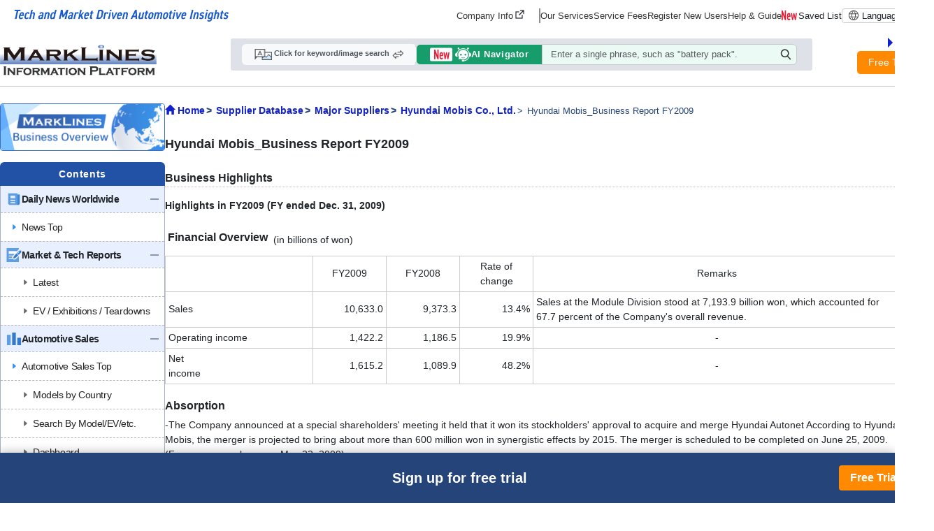

--- FILE ---
content_type: text/css
request_url: https://www.marklines.com/resource/assets/recommends/recommends.css
body_size: 1280
content:
/* ------------------------ レコメンド全画面 ------------------------ */

#recommends .rec_container {
    display: block;
    position: fixed;
    min-width: 268px;
    bottom: 0;
    border-radius: 8px 8px 0px 0px;
    box-shadow: 0px 6px 12px rgba(0, 0, 0, 0.3);
    background-color: #FFFFFF;
    z-index: 60;
    max-width: calc(100vw - 32px);
}

#recommends .rec_font_ja {
    font-family: Helvetica, Arial, "Hiragino Kaku Gothic Pro", "ヒラギノ角ゴ Pro W3", "游ゴシック体", YuGothic, "游ゴシック Medium", "Yu Gothic Medium", "游ゴシック", "Yu Gothic", "メイリオ", Meiryo, sans-serif;
}

#recommends .rec_font_en {
    font-family: Helvetica, Arial, "Hiragino Kaku Gothic Pro", "ヒラギノ角ゴ Pro W3", "游ゴシック体", YuGothic, "游ゴシック Medium", "Yu Gothic Medium", "游ゴシック", "Yu Gothic", "メイリオ", Meiryo, sans-serif;
    min-width: 330px !important;
}

#recommends .rec_container .rec_body {
    overflow: auto;
}

#recommends .pb25 {
    padding-bottom: 25px;
}

#recommends .rec_container.toBottom {
    animation-name: slide-down;
    animation-fill-mode: forwards;
}

@keyframes slide-down {
    0% {
        height: var(--c);
        width: 26em;
    }
    100% {
        height: 99px;
        width: 268px;
    }
}

@media (max-width: 992px) {
    @keyframes slide-down {
        0% {
            height: var(--c);
            width: 26em;
        }
        100% {
            height: 50px;
            width: 268px;
        }
    }
}

#recommends .rec_container.float {
    animation-name: slide-up;
    resize: vertical;
    animation-fill-mode: forwards;
}

@keyframes slide-up {
    0% {
        height: 99px;
        width: 268px;
    }
    100% {
        height: var(--c);
        width: 26em;
    }
}

@media (max-width: 992px) {
    @keyframes slide-up {
        0% {
            height: 50px;
            width: 268px;
        }
        100% {
            height: var(--c);
            width: 26em;
        }
    }
}


/* ------------------------ レコメンドヘッダー部分 ------------------------ */

#recommends .resizer {
    position: absolute;
}

#recommends .resize_t {
    height: 100%;
    top: 0;
    left: 0;
    width: 85%;
    z-index: 50;
}

#recommends .rec_header {
    position: relative;
    cursor: grab;
    top: 0;
    min-height: 50px;
    background-color: #337ab7;
    border-radius: 8px 8px 0px 0px;
    display: flex;
    align-items: center;
    z-index: 50;
}

#recommends .rec_header_title {
    width: 85%;
    padding-left: 12px;
    padding-bottom: 7px;
    padding-top: 7px;
    font-weight: 700;
    font-size: 18px;
    color: #FFFFFF;
}

#recommends .title_cn {
    /* Chinese */
    font-size: 17px;
}

#recommends .title_en {
    /* English */
    font-size: 17px;
}

#recommends .list_number {
    color: #000000;
    background-color: #FEE501;
    border-radius: 10px;
    padding: 2px 5px;
    font-weight: 500;
    font-size: .80em;
}


/* 小さめボタン */

#recommends .minimize {
    cursor: pointer;
    position: relative;
    width: 15%;
    text-align: center;
    z-index: 60;
}


/* ------------------------ レコメンド各コンテンツ ------------------------ */

#recommends a {
    width: 100%;
    text-decoration: none;
}

#recommends .rec_card {
    position: relative;
    display: flex;
    height: 90px;
    border-top: 1px solid #ACA8A8;
}

#recommends .rec_card .rec_title {
    color: #333333;
}

#recommends .rec_card .rec_type_date {
    color: #42526E;
}

#recommends .rec_card:hover {
    background-color: #EDF4FC;
}

#recommends .rec_card_read {
    position: relative;
    display: flex;
    height: 90px;
    border-top: 1px solid #ACA8A8;
    background-color: #f1f1f1;
}

#recommends .rec_card_read:hover {
    background-color: #EDF4FC;
}

#recommends .rec_card_read .rec_title {
    color: #70777c;
    font-weight: normal;
}

#recommends .rec_card_read .rec_type_date {
    color: #768089;
}

#recommends .rec_detail {
    position: relative;
    padding: 16px 0px 0px 15px;
    height: 100%;
    width: 100%;
}

#recommends .rec_title {
    position: absolute;
    display: -webkit-box;
    -webkit-line-clamp: 3;
    -webkit-box-orient: vertical;
    overflow: hidden;
    text-overflow: ellipsis;
    height: 40px;
    width: 85%;
    font-weight: 700;
    font-size: 15px;
    line-height: 20px;
}

#recommends .rec_type_date {
    position: absolute;
    bottom: 10px;
    font-style: normal;
    font-weight: 400;
    font-size: 12px;
    line-height: 17px;
}


/* バッツボタン */

#recommends .rec_body img {
    cursor: pointer;
    vertical-align: middle;
    position: absolute;
    right: 8px;
    top: 35px;
    z-index: 90;
}


/* ------------------------ レコメンド各コンテンツ ------------------------ */

#recommends .rec_none {
    margin-top: 30px;
    margin-bottom: 30px;
    text-align: center;
    font-size: 16px;
    font-weight: 700;
}

--- FILE ---
content_type: application/javascript
request_url: https://www.marklines.com/resource/assets/javascripts/favorite/fav_controller_en.js
body_size: 1966
content:
!function(t){var a={};function e(n){if(a[n])return a[n].exports;var i=a[n]={i:n,l:!1,exports:{}};return t[n].call(i.exports,i,i.exports,e),i.l=!0,i.exports}e.m=t,e.c=a,e.d=function(t,a,n){e.o(t,a)||Object.defineProperty(t,a,{enumerable:!0,get:n})},e.r=function(t){"undefined"!=typeof Symbol&&Symbol.toStringTag&&Object.defineProperty(t,Symbol.toStringTag,{value:"Module"}),Object.defineProperty(t,"__esModule",{value:!0})},e.t=function(t,a){if(1&a&&(t=e(t)),8&a)return t;if(4&a&&"object"==typeof t&&t&&t.__esModule)return t;var n=Object.create(null);if(e.r(n),Object.defineProperty(n,"default",{enumerable:!0,value:t}),2&a&&"string"!=typeof t)for(var i in t)e.d(n,i,function(a){return t[a]}.bind(null,i));return n},e.n=function(t){var a=t&&t.__esModule?function(){return t.default}:function(){return t};return e.d(a,"a",a),a},e.o=function(t,a){return Object.prototype.hasOwnProperty.call(t,a)},e.p="/",e(e.s=93)}({93:function(t,a,e){t.exports=e("TvbO")},TvbO:function(t,a){function e(t){var a=new Date(t),e=a.getFullYear(),n=["January","February","March","April","May","June","July","August","September","October","November","December"][a.getMonth()],i=a.getDate().toString().padStart(2,"0");return"".concat(n," ").concat(i,", ").concat(e)}$(document).ready((function(){var t=$('<div class="sp_fav_backdrop"></div>');$(".nav_favorite_sp").append(t),$(".nav_favorite").click((function(t){$("#fav_box").toggle(),t.stopPropagation()})),$(".nav_favorite_sp").click((function(a){$("#fav_box_sp").toggle(),t.toggle($("#fav_box_sp").is(":visible")),a.stopPropagation()})),$("#fav_box").click((function(t){t.stopPropagation()})),$("#fav_box_sp").click((function(t){t.stopPropagation()})),$(document).click((function(){$("#fav_box").hide(),$("#fav_box_sp").hide(),t.hide()})),$("#fav_box .fav_close_btn").click((function(t){$("#fav_box").hide(),t.stopPropagation()})),$("#fav_box_sp .fav_close_btn_sp, #fav_box_sp .fav_close_btn_top").click((function(a){$("#fav_box_sp").hide(),t.hide(),a.stopPropagation()})),$("#fav_box, #fav_box_sp").click((function(t){t.stopPropagation()}))})),$((function(){var t=function(t){t?($("#fav_message").text(t[0].en).css({color:"#CB1010","padding-bottom":"16px"}),$("#fav_message_sp").text(t[0].en).css({color:"#CB1010","padding-bottom":"16px"})):($("#fav_message").text("Available to paid members").css({"padding-bottom":"16px"}),$("#fav_message_sp").text("Available to paid members").css({"padding-bottom":"16px"}))},a=!0;"anonymous"!=window.dimensionValue&&"free_expired"!=window.dimensionValue&&"crawler"!=window.dimensionValue||(a=!1,$("#fav_regist").css({"background-color":"#c0c0c0"}),$("#fav_regist_sp").css({"background-color":"#c0c0c0"}),t());var n=function(){if(!a)return!1;$.ajax({url:"/favorites",method:"GET",dataType:"JSON"}).done((function(t){d(t)})).fail((function(a){console.log("fail"),t()}))},i=function(e){if(!a)return!1;$.ajax({url:"/favorites",method:"POST",dataType:"JSON",data:{title:document.title,url:location.href,memo:""}}).done((function(t){n()})).fail((function(a){t(a.responseJSON.messages)}))},o=function(e,i){if(!a)return!1;$.ajax({url:"/favorites/".concat(e,"/save"),method:"POST",dataType:"JSON",data:{memo:i}}).done((function(t){n(),s=!0})).fail((function(a){t(),s=!0}))},c={SAVED:"Saved",SAVE:"Save"},r=function(e){if(!a)return!1;$.ajax({url:"/favorites/".concat(e,"/delete"),method:"POST",dataType:"JSON"}).done((function(t){n();var a=$(".fav_id_".concat(e," a.link")).attr("href");a&&$(".report_icon_favorites").each((function(t,e){var n=$(e),i=n.data("favorite-url"),o=n.find("span");i===a&&(n.find("img").attr("src","/statics/assets/report/unfavorite-button-detail.png"),n.removeClass("active"),o.text(c.SAVE))}))})).fail((function(a){t()}))},d=function(t){if(Array.isArray(t)){var a="",n="";t.forEach((function(t){0==t.memo.trim().length&&(t.memo=t.title),a+='\n                    <div class="fav_item fav_id_'.concat(t.id,'">\n                        <div class="fav_input">\n                            <a href="').concat(t.url,'" target="_blank" class="link">\n                                <input type="text" value="').concat(t.memo,'" data-favid="').concat(t.id,'" readonly maxlength="128" class="editDisable input-hidden">\n                                <div class="overlay">').concat(t.memo,'</div>\n                            </a>\n                        </div>\n                        <div class="fav_info">\n                            <div class="date">').concat(e(t.created_at),'</div>\n                            <div class="controller">\n                                <button type="button" data-favid="').concat(t.id,'" class="fav_update"><img src="/statics/assets/iconEdit.png" alt="edit button"></button>\n                                <button type="button" data-favid="').concat(t.id,'" class="fav_delete"><img src="/statics/assets/iconDeleat.png" alt="delete button"></button>\n                            </div>\n                        </div>\n                    </div>\n                    '),n+='\n                    <div class="fav_item fav_id_'.concat(t.id,'">\n                        <div class="fav_input">\n                            <a href="').concat(t.url,'" target="_blank" class="link">\n                                <input type="text" value="').concat(t.memo,'" data-favid="').concat(t.id,'" readonly maxlength="128" class="editDisable input-hidden">\n                                <div class="overlay">').concat(t.memo,'</div>\n                            </a>\n                        </div>\n                        <div class="fav_info">\n                            <div class="date">').concat(e(t.created_at),'</div>\n                            <div class="controller">\n                                <button type="button" data-favid="').concat(t.id,'" class="fav_update"><img src="/statics/assets/iconEdit.png" alt="edit button"></button>\n                                <button type="button" data-favid="').concat(t.id,'" class="fav_delete"><img src="/statics/assets/iconDeleat.png" alt="delete button"></button>\n                            </div>\n                        </div>\n                    </div>\n                    ')})),$("#fav_list").html(a),$("#fav_list_sp").html(n)}};n();var s=!0;$("#fav_regist").on("click",(function(){i()})),$("#fav_regist_sp").on("click",(function(){i()})),$("#fav_list").on("click",".fav_update",(function(t){if(!s)return!1;var a=".fav_id_"+$(t.currentTarget).data("favid");$(a).find("input").addClass("editActive").removeClass("editDisable input-hidden").prop({readonly:!1}).focus(),$(a).find("a").addClass("link_disabled"),$(a).find(".overlay").hide(),s=!1})),$("#fav_list_sp").on("click",".fav_update",(function(t){if(!s)return!1;var a=".fav_id_"+$(t.currentTarget).data("favid");$(a).find("input").addClass("editActive").removeClass("editDisable input-hidden").prop({readonly:!1}).focus(),$(a).find("a").addClass("link_disabled"),$(a).find(".overlay").hide(),s=!1})),$("#fav_list").on("blur","input.editActive",(function(t){var a=$(t.currentTarget).data("favid"),e=$(t.currentTarget).val(),n=".fav_id_"+a;$(t.target).removeClass("editActive").addClass("editDisable input-hidden").prop({readonly:!0}),$(n).find("a").removeClass("link_disabled"),$(n).find(".overlay").show(),o(a,e)})),$("#fav_list_sp").on("blur","input.editActive",(function(t){var a=$(t.currentTarget).data("favid"),e=$(t.currentTarget).val(),n=".fav_id_"+a;$(t.target).removeClass("editActive").addClass("editDisable input-hidden").prop({readonly:!0}),$(n).find("a").removeClass("link_disabled"),$(n).find(".overlay").show(),o(a,e)})),$("#fav_list").on("click","a.link_disabled",(function(t){t.preventDefault()})),$("#fav_list_sp").on("click","a.link_disabled",(function(t){t.preventDefault()})),$("#fav_list").on("click",".fav_delete",(function(t){var a=$(t.currentTarget).data("favid");confirm("Are you sure you wish to delete?")&&r(a)})),$("#fav_list_sp").on("click",".fav_delete",(function(t){var a=$(t.currentTarget).data("favid");confirm("Are you sure you wish to delete?")&&r(a)}))}))}});